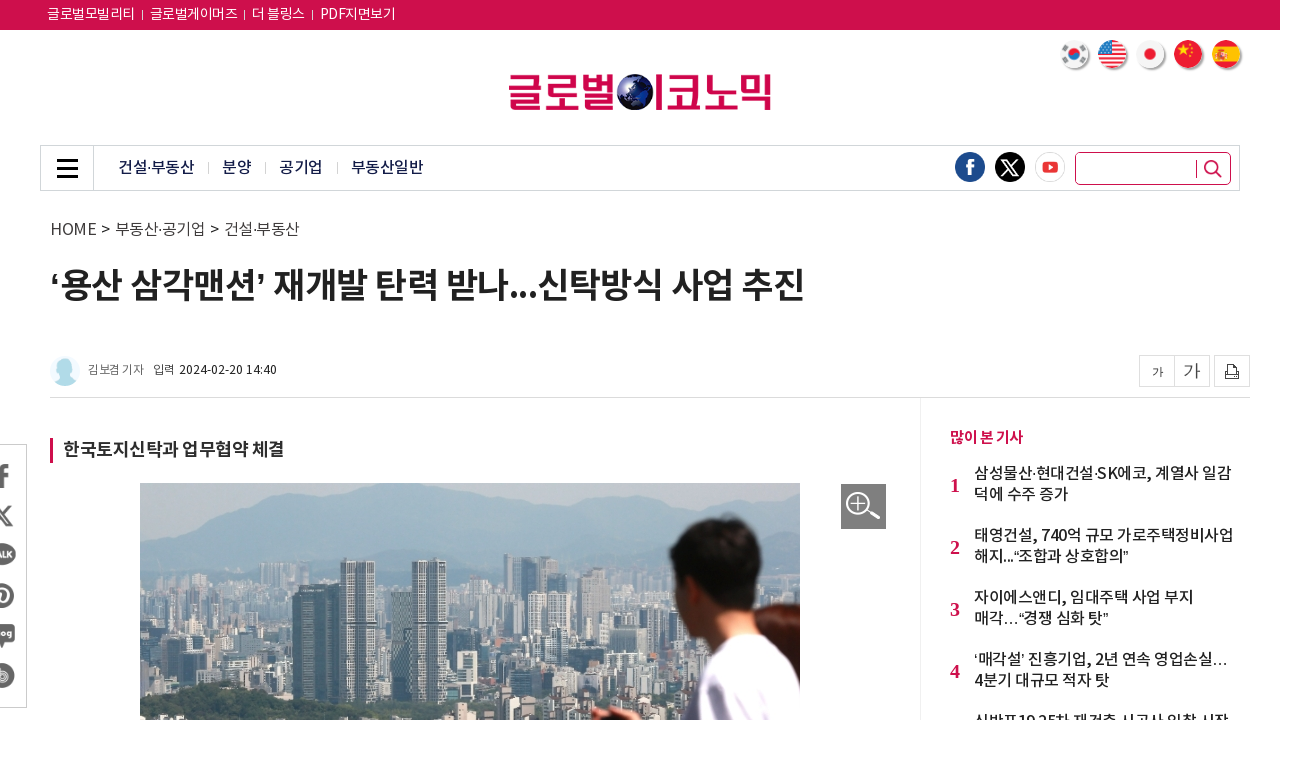

--- FILE ---
content_type: text/html; charset=UTF-8
request_url: https://www002.commutil.kr/cmtp/cmtlist.php?mt=g-enews&ud=202402201326511040bf11c0d58c_1&nimb=0&ncrt01=
body_size: 11952
content:
<!doctype html>
<html lang="ko">
<head>
<meta charset="utf-8">
<meta name="viewport" content="width=device-width, initial-scale=1.0, user-scalable=0, minimum-scale=1.0, maximum-scale=1.0">
<meta http-equiv="imagetoolbar" content="no">
<meta http-equiv="X-UA-Compatible" content="IE=edge,chrome=1">
<meta name="format-detection" content="telephone=no">
<script src="https://cliimage.commutil.kr/www002/js/jquery-1.12.4.min.js?pp=001"></script>
<script type="text/javascript" src="https://cliimage.commutil.kr/www002/js/jquery-textrange.js?pp=001"></script>
<link rel="stylesheet" href="https://cliimage.commutil.kr/www002/css/common.css?pp=005" type="text/css" charset="utf-8" />
<title>댓글시스템</title>
<script language="javascript">
function fnEmoticonInput( strClassID )
{
	var strV = $('textarea#fd_cmtContent').val();
	strV = strV + strClassID;
	$('text#fd_cmtContent').val(strClassID);
	//$('#fd_cmtContent').textrange("insert",strClassID).trigger('updateInfo').focus();;
}

function fnLoginNaver()
{
	var ppLoginNaverWinID = window.open("https://nid.naver.com/oauth2.0/authorize?response_type=code&client_id=V6DcZspVzZGQIvQxaT9K&redirect_uri=https%3A%2F%2Fwww002.commutil.kr%2Fcmtp%2Foauth%2Fnaver_loginproc.php&state=2026013016154705531", "ppLoginNaverWinID","width=600,height=500,scrollbars=yes");
	ppLoginNaverWinID.focus();
}

function fnLoginKakao()
{
	var ppLoginKakaoWinID = window.open("https://kauth.kakao.com/oauth/authorize?client_id=badb9be223adefb0ed304cd757951eef&redirect_uri=https%3A%2F%2Fwww002.commutil.kr%2Fcmtp%2Foauth%2Fkakao_loginproc.php&response_type=code", "ppLoginKakaoWinID","width=600,height=500,scrollbars=yes");
	ppLoginKakaoWinID.focus();
}

function fnReplyReport( nUd )
{
	if( !nUd )
	{
		alert("댓글아이디 오류");
		bClickSend = false;
		return;
	}

	var strVar = 'mt=g-enews&ud=202402201326511040bf11c0d58c_1&rplyud=' +nUd;

	var ppReplyReportWinID = window.open("https://www002.commutil.kr/cmtp/report_send.php?"+strVar, "ppReplyReportWinID","width=500,height=240,scrollbars=yes");
	ppReplyReportWinID.focus();
}

function fnReplyDelete( nUd )
{
	if( bClickSend ) return;
	bClickSend = true;

	if( !nUd )
	{
		alert("댓글아이디 오류");
		bClickSend = false;
		return;
	}
	if( !confirm("정말 삭제하시겠습니까?") )
	{
		bClickSend = false;
		return;
	}
	var strPostParma = {
		'mt':"g-enews"
		,'ud':"202402201326511040bf11c0d58c_1"
		, 'rplyud':nUd
	};

	var strAjaxUrl = 'https://www002.commutil.kr/cmtp/json/api_comment_delete.php';
	$.ajax({
		url: strAjaxUrl,
		data: strPostParma,
		dataType: "json",
		type : "post",
		success: function(res){
				if(res.reval){
					alert("정상적으로 삭제되었습니다.");
					document.location.reload();
					bClickSend = false;
				} else {
					alert(res.msg);
					bClickSend = false;
				}
		},
		error: function(request,status,error){
			console.log("clscmt"+strAjaxUrl+" error code:"+request.status+"\n"+"message:"+request.responseText+"\n"+"error:"+error);
			bClickSend = false;
		}
	});}

$(document).on("click", ".clsEmotC", function(){
	var strClassID = '{:' + $(this).attr("data-id") + ':}';
	var objCmtV = $(this).parent();
	var objCmtV1 = objCmtV.parent();
	var objCmtV2 = objCmtV1.parent();
	var objCmtV3 = objCmtV2.parent();
	var objCmtV4 = objCmtV3.parent();
	var objCmtV5 = objCmtV4.find('textarea#fd_cmtContent');
	var strV = objCmtV5.val();
	strV = strV + strClassID;
	objCmtV5.val(strV);
});

var bClickSend = false;
$(document).on("click", ".clsInputAction", function(){
	alert("로그인 후에 댓글을 작성하실수 있습니다.");
});
</script><style>
body{
margin:0 !important;
}
</style>
</head>

<body>
<div class="mdsns_reply">
	<div class="mdsns_top01">
		<div class="mdsns_top01_in">				<div class="mdsns_login">
					<ul>
						
					<li>
						<button type="button" class="mdlogin02" title="카카오톡 로그인 새 창이 열립니다" onClick="fnLoginKakao()" style="cursor: pointer;">
							<span class="blind">카카오톡 로그인</span>
						</button>
					</li>
		
					<li>
						<button type="button" class="mdlogin01" title="네이버 로그인 새 창이 열립니다" onClick="fnLoginNaver()" style="cursor: pointer;">
							<span class="blind">네이버 로그인</span>
						</button>
					</li>
		
					</ul>
				</div>		</div>
	</div>
	<div class="md_rep_con01">
		<div class="mdr_w1">
			<input type="hidden" name="puid" value="0" />
			<input type="hidden" name="replyd" value="A" />			<textarea placeholder="로그인 후에 댓글을 입력해 주세요." name="fd_cmtContent" id="fd_cmtContent" ></textarea>		</div>
		<div class="mdr_w2">
			<div class="mdr_w2_lt">
				<!--a href="javascript:;" class="mdr_img01"><span class="blind">이미지</span></a-->
				<a href="javascript:;" class="mdr_emo01"><span class="blind">이모티콘</span></a>
			</div>
			<button type="button" class="mdr_wbtn01 clsInputAction" style="cursor:pointer;">
				등록
			</button>
		</div>
		<div class="mdr_emo_dv01">
			<div class="mdr_w1">
				<h2>이모티콘 선택</h2>
				<a href="javascript:;" class="mdr_emo_close01"><span class="blind">닫기</span></a>
			</div>
			<div class="mdr_emo_con01">
				<ul>
					<li><a href="javascript:void(0);" data-id="mdr_e01" class="mdr_e01 clsEmotC"></a></li>
					<li><a href="javascript:void(0);" data-id="mdr_e02" class="mdr_e02 clsEmotC"></a></li>
					<li><a href="javascript:void(0);" data-id="mdr_e03" class="mdr_e03 clsEmotC"></a></li>
					<li><a href="javascript:void(0);" data-id="mdr_e04" class="mdr_e04 clsEmotC"></a></li>
					<li><a href="javascript:void(0);" data-id="mdr_e05" class="mdr_e05 clsEmotC"></a></li>
					<li><a href="javascript:void(0);" data-id="mdr_e06" class="mdr_e06 clsEmotC"></a></li>
					<li><a href="javascript:void(0);" data-id="mdr_e07" class="mdr_e07 clsEmotC"></a></li>
					<li><a href="javascript:void(0);" data-id="mdr_e08" class="mdr_e08 clsEmotC"></a></li>
					<li><a href="javascript:void(0);" data-id="mdr_e09" class="mdr_e09 clsEmotC"></a></li>
					<li><a href="javascript:void(0);" data-id="mdr_e10" class="mdr_e10 clsEmotC"></a></li>
					<li><a href="javascript:void(0);" data-id="mdr_e11" class="mdr_e11 clsEmotC"></a></li>
					<li><a href="javascript:void(0);" data-id="mdr_e12" class="mdr_e12 clsEmotC"></a></li>
					<li><a href="javascript:void(0);" data-id="mdr_e13" class="mdr_e13 clsEmotC"></a></li>
					<li><a href="javascript:void(0);" data-id="mdr_e14" class="mdr_e14 clsEmotC"></a></li>
					<li><a href="javascript:void(0);" data-id="mdr_e15" class="mdr_e15 clsEmotC"></a></li>
					<li><a href="javascript:void(0);" data-id="mdr_e16" class="mdr_e16 clsEmotC"></a></li>
					<li><a href="javascript:void(0);" data-id="mdr_e17" class="mdr_e17 clsEmotC"></a></li>
					<li><a href="javascript:void(0);" data-id="mdr_e18" class="mdr_e18 clsEmotC"></a></li>
					<li><a href="javascript:void(0);" data-id="mdr_e19" class="mdr_e19 clsEmotC"></a></li>
					<li><a href="javascript:void(0);" data-id="mdr_e20" class="mdr_e20 clsEmotC"></a></li>
					<li><a href="javascript:void(0);" data-id="mdr_e21" class="mdr_e21 clsEmotC"></a></li>
					<li><a href="javascript:void(0);" data-id="mdr_e22" class="mdr_e22 clsEmotC"></a></li>
					<li><a href="javascript:void(0);" data-id="mdr_e23" class="mdr_e23 clsEmotC"></a></li>
					<li><a href="javascript:void(0);" data-id="mdr_e24" class="mdr_e24 clsEmotC"></a></li>
					<li><a href="javascript:void(0);" data-id="mdr_e25" class="mdr_e25 clsEmotC"></a></li>
					<li><a href="javascript:void(0);" data-id="mdr_e26" class="mdr_e26 clsEmotC"></a></li>
					<li><a href="javascript:void(0);" data-id="mdr_e27" class="mdr_e27 clsEmotC"></a></li>
					<li><a href="javascript:void(0);" data-id="mdr_e28" class="mdr_e28 clsEmotC"></a></li>
					<li><a href="javascript:void(0);" data-id="mdr_e29" class="mdr_e29 clsEmotC"></a></li>
					<li><a href="javascript:void(0);" data-id="mdr_e30" class="mdr_e30 clsEmotC"></a></li>
					<li><a href="javascript:void(0);" data-id="mdr_e31" class="mdr_e31 clsEmotC"></a></li>
					<li><a href="javascript:void(0);" data-id="mdr_e32" class="mdr_e32 clsEmotC"></a></li>
					<li><a href="javascript:void(0);" data-id="mdr_e33" class="mdr_e33 clsEmotC"></a></li>
					<li><a href="javascript:void(0);" data-id="mdr_e34" class="mdr_e34 clsEmotC"></a></li>
					<li><a href="javascript:void(0);" data-id="mdr_e35" class="mdr_e35 clsEmotC"></a></li>
					<li><a href="javascript:void(0);" data-id="mdr_e36" class="mdr_e36 clsEmotC"></a></li>
					<li><a href="javascript:void(0);" data-id="mdr_e37" class="mdr_e37 clsEmotC"></a></li>
					<li><a href="javascript:void(0);" data-id="mdr_e38" class="mdr_e38 clsEmotC"></a></li>
					<li><a href="javascript:void(0);" data-id="mdr_e39" class="mdr_e39 clsEmotC"></a></li>
					<li><a href="javascript:void(0);" data-id="mdr_e40" class="mdr_e40 clsEmotC"></a></li>
					<li><a href="javascript:void(0);" data-id="mdr_e41" class="mdr_e41 clsEmotC"></a></li>
					<li><a href="javascript:void(0);" data-id="mdr_e42" class="mdr_e42 clsEmotC"></a></li>
					<li><a href="javascript:void(0);" data-id="mdr_e43" class="mdr_e43 clsEmotC"></a></li>
					<li><a href="javascript:void(0);" data-id="mdr_e44" class="mdr_e44 clsEmotC"></a></li>
					<li><a href="javascript:void(0);" data-id="mdr_e45" class="mdr_e45 clsEmotC"></a></li>
					<li><a href="javascript:void(0);" data-id="mdr_e46" class="mdr_e46 clsEmotC"></a></li>
					<li><a href="javascript:void(0);" data-id="mdr_e47" class="mdr_e47 clsEmotC"></a></li>
					<li><a href="javascript:void(0);" data-id="mdr_e48" class="mdr_e48 clsEmotC"></a></li>
					<li><a href="javascript:void(0);" data-id="mdr_e49" class="mdr_e49 clsEmotC"></a></li>
					<li><a href="javascript:void(0);" data-id="mdr_e50" class="mdr_e50 clsEmotC"></a></li>
					<li><a href="javascript:void(0);" data-id="mdr_e51" class="mdr_e51 clsEmotC"></a></li>
					<li><a href="javascript:void(0);" data-id="mdr_e52" class="mdr_e52 clsEmotC"></a></li>
					<li><a href="javascript:void(0);" data-id="mdr_e53" class="mdr_e53 clsEmotC"></a></li>
				</ul>
			</div>
		</div>
	</div>		<div style="padding:30px 0px;text-align:center;">로그인 후에 첫 번째 댓글을 작성해 보세요.</div>
</div><!--//mdsns_reply -->
<!-- 변경 후 -->
<script src="https://cgeimage.commutil.kr/comm_www/iframeResizer.contentWindow.min.js"></script>
<!--- sc ri pt type="text/javascript" src="https://cliimage.commutil.kr/www002/js/iframeResizer.contentWindow.min.js"></ s c r i p t-->
<script>
    $('.mdr_btn_reply01').click(function(){
       $(this).parent().parent().find('.mdr_rep_write01').toggle();
    });
    $('.mdr_emo01').click(function(){
        if ($(this).hasClass('on')) {
            $(this).removeClass('on');
            $(this).closest('.md_rep_con01').find('.mdr_emo_dv01').hide();
        } else {
            $(this).addClass('on');
            $(this).closest('.md_rep_con01').find('.mdr_emo_dv01').show();
        }
    });

    $('.mdr_emo_close01').click(function(){
        $('.mdr_emo01').removeClass('on');
        $(this).closest('.mdr_emo_dv01').hide();
    });

    $('.mdl_tog01').click(function(){
        if ($(this).closest('li').hasClass('on')) {
            $(this).closest('li').removeClass('on');
        } else {
            $(this).closest('li').addClass('on');
        }
    });

    $('.mdrl_tool01 .mdl_menu01').click(function(){

        $(this).parent().parent().find('.mdrl_tool_con01').show();
    });

    $('body').click(function(e){
        if ($(e.target).hasClass('mdrl_tool_in02') || $(e.target).closest('.mdrl_tool_in02').length) {

        } else {
            $('.mdrl_tool_con01').hide();
            $('.mdl_menu01').removeClass('on');
        }
    });

</script>
</body>
</html>


--- FILE ---
content_type: text/html; charset=utf-8
request_url: https://www.google.com/recaptcha/api2/aframe
body_size: 267
content:
<!DOCTYPE HTML><html><head><meta http-equiv="content-type" content="text/html; charset=UTF-8"></head><body><script nonce="tNqGJ3JgqEj6bWrWWtvTvA">/** Anti-fraud and anti-abuse applications only. See google.com/recaptcha */ try{var clients={'sodar':'https://pagead2.googlesyndication.com/pagead/sodar?'};window.addEventListener("message",function(a){try{if(a.source===window.parent){var b=JSON.parse(a.data);var c=clients[b['id']];if(c){var d=document.createElement('img');d.src=c+b['params']+'&rc='+(localStorage.getItem("rc::a")?sessionStorage.getItem("rc::b"):"");window.document.body.appendChild(d);sessionStorage.setItem("rc::e",parseInt(sessionStorage.getItem("rc::e")||0)+1);localStorage.setItem("rc::h",'1769757352725');}}}catch(b){}});window.parent.postMessage("_grecaptcha_ready", "*");}catch(b){}</script></body></html>